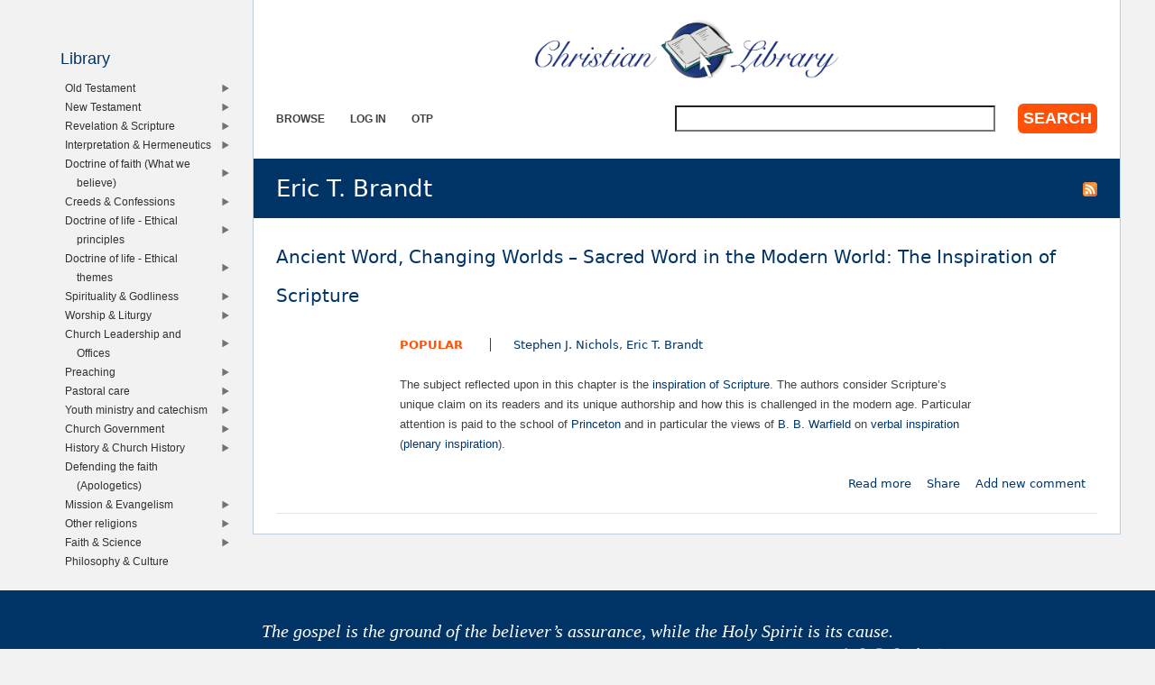

--- FILE ---
content_type: text/html; charset=UTF-8
request_url: https://www.christianstudylibrary.org/rsc_taxonomy_menu/4
body_size: 14024
content:
<div class="item-list"><ul class="rsc-taxonomy-menu"><li class="menuparent first"><a href="/lib/old-testament">Old Testament</a><div class="item-list"><ul class="menuparent"><li class="menuparent first"><a href="/lib/ot-history-redemption">OT History of redemption</a><div class="item-list"><ul class="menuparent"><li class="first"><a href="/lib/creation-babel">Creation to Babel</a></li>
<li><a href="/lib/time-patriarchs">Time of the Patriarchs</a></li>
<li><a href="/lib/exodus-event">Exodus as event</a></li>
<li><a href="/lib/conquest-and-occupation-promised-land">Conquest and Occupation of the Promised Land</a></li>
<li><a href="/lib/kingship">The Kingship</a></li>
<li><a href="/lib/exile-event">Exile as event</a></li>
<li class="last"><a href="/lib/restoration-and-hope">Restoration and Hope</a></li>
</ul></div></li>
<li class="menuparent"><a href="/lib/ot-introduction-general">OT Introduction (General)</a><div class="item-list"><ul class="menuparent"><li class="first"><a href="/lib/pentateuch-general">Pentateuch (General)</a></li>
<li><a href="/lib/historical-books-general">Historical Books (General)</a></li>
<li><a href="/lib/wisdom-literature-general">Wisdom Literature (General)</a></li>
<li><a href="/lib/prophetic-books-general">Prophetic Books (General)</a></li>
<li class="last"><a href="/lib/minor-prophets">Minor Prophets</a></li>
</ul></div></li>
<li class="menuparent"><a href="/lib/ot-themes">OT Themes</a><div class="item-list"><ul class="menuparent"><li class="first"><a href="/lib/nations">The nations</a></li>
<li><a href="/lib/temple-and-tabernacle">Temple and Tabernacle</a></li>
<li><a href="/lib/exile">Exile</a></li>
<li class="last"><a href="/lib/holy-war">Holy War</a></li>
</ul></div></li>
<li><a href="/lib/geography">Geography</a></li>
<li class="menuparent"><a href="/lib/ot-maps">OT Maps</a><div class="item-list"><ul class="menuparent"><li class="first"><a href="/lib/general-3">General</a></li>
<li><a href="/lib/pre-flood-2200-bc">Pre-Flood (up to 2200 BC)</a></li>
<li><a href="/lib/patriarchs-2200-1500-bc">Patriarchs (2200-1500 BC)</a></li>
<li><a href="/lib/exodus-1550-1200-bc">Exodus (1550-1200 BC)</a></li>
<li><a href="/lib/canaan-conquest-and-judges-1200-1000-bc">Canaan; Conquest and Judges (1200-1000 BC)</a></li>
<li><a href="/lib/samuel-saul-david-and-solomon-1020-922-bc">Samuel, Saul, David and Solomon (1020-922 BC)</a></li>
<li><a href="/lib/divided-kingdoms-922-721-bc">Divided Kingdoms (922-721 BC)</a></li>
<li><a href="/lib/exile-721-539-bc">The Exile (721-539 BC)</a></li>
<li><a href="/lib/assyria-babylonia-and-persia-800-300-bc">Assyria, Babylonia and Persia (800-300 BC)</a></li>
<li><a href="/lib/seleucids-400-bc">Seleucids (400- BC)</a></li>
<li class="last"><a href="/lib/intertestamental-period-200-5-bc">Intertestamental Period (200-5 BC)</a></li>
</ul></div></li>
<li><a href="/lib/ot-and-ancient-near-east">OT and ancient Near East</a></li>
<li><a href="/lib/intertestamental-period">Intertestamental period</a></li>
<li class="menuparent"><a href="/lib/genesis">Genesis</a><div class="item-list"><ul class="menuparent"><li class="first last"><a href="/lib/sermons-genesis">Sermons on Genesis</a></li>
</ul></div></li>
<li class="menuparent"><a href="/lib/exodus">Exodus</a><div class="item-list"><ul class="menuparent"><li class="first last"><a href="/lib/sermons-exodus">Sermons on Exodus</a></li>
</ul></div></li>
<li class="menuparent"><a href="/lib/leviticus">Leviticus</a><div class="item-list"><ul class="menuparent"><li class="first last"><a href="/lib/sermons-leviticus">Sermons on Leviticus</a></li>
</ul></div></li>
<li class="menuparent"><a href="/lib/numbers">Numbers</a><div class="item-list"><ul class="menuparent"><li class="first last"><a href="/lib/sermons-numbers">Sermons on Numbers</a></li>
</ul></div></li>
<li class="menuparent"><a href="/lib/deuteronomy">Deuteronomy</a><div class="item-list"><ul class="menuparent"><li class="first last"><a href="/lib/sermons-deuteronomy">Sermons on Deuteronomy</a></li>
</ul></div></li>
<li class="menuparent"><a href="/lib/joshua">Joshua</a><div class="item-list"><ul class="menuparent"><li class="first last"><a href="/lib/sermons-joshua">Sermons on Joshua</a></li>
</ul></div></li>
<li class="menuparent"><a href="/lib/judges">Judges</a><div class="item-list"><ul class="menuparent"><li class="first last"><a href="/lib/sermons-judges">Sermons on Judges</a></li>
</ul></div></li>
<li class="menuparent"><a href="/lib/ruth">Ruth</a><div class="item-list"><ul class="menuparent"><li class="first last"><a href="/lib/sermons-ruth">Sermons on Ruth</a></li>
</ul></div></li>
<li class="menuparent"><a href="/lib/1-samuel">1 Samuel</a><div class="item-list"><ul class="menuparent"><li class="first last"><a href="/lib/sermons-1-samuel">Sermons on 1 Samuel</a></li>
</ul></div></li>
<li class="menuparent"><a href="/lib/2-samuel">2 Samuel</a><div class="item-list"><ul class="menuparent"><li class="first last"><a href="/lib/sermons-2-samuel">Sermons on 2 Samuel</a></li>
</ul></div></li>
<li class="menuparent"><a href="/lib/1-kings">1 Kings</a><div class="item-list"><ul class="menuparent"><li class="first last"><a href="/lib/sermons-1-kings">Sermons on 1 Kings</a></li>
</ul></div></li>
<li class="menuparent"><a href="/lib/2-kings">2 Kings</a><div class="item-list"><ul class="menuparent"><li class="first last"><a href="/lib/sermons-2-kings">Sermons on 2 Kings</a></li>
</ul></div></li>
<li class="menuparent"><a href="/lib/1-chronicles">1 Chronicles</a><div class="item-list"><ul class="menuparent"><li class="first last"><a href="/lib/sermons-1-chronicles">Sermons on 1 Chronicles</a></li>
</ul></div></li>
<li class="menuparent"><a href="/lib/2-chronicles">2 Chronicles</a><div class="item-list"><ul class="menuparent"><li class="first last"><a href="/lib/sermons-2-chronicles">Sermons on 2 Chronicles</a></li>
</ul></div></li>
<li class="menuparent"><a href="/lib/ezra">Ezra</a><div class="item-list"><ul class="menuparent"><li class="first last"><a href="/lib/sermons-ezra">Sermons on Ezra</a></li>
</ul></div></li>
<li class="menuparent"><a href="/lib/nehemiah">Nehemiah</a><div class="item-list"><ul class="menuparent"><li class="first last"><a href="/lib/sermons-nehemiah">Sermons on Nehemiah</a></li>
</ul></div></li>
<li class="menuparent"><a href="/lib/esther">Esther</a><div class="item-list"><ul class="menuparent"><li class="first last"><a href="/lib/sermons-esther">Sermons on Esther</a></li>
</ul></div></li>
<li class="menuparent"><a href="/lib/job">Job</a><div class="item-list"><ul class="menuparent"><li class="first last"><a href="/lib/sermons-job">Sermons on Job</a></li>
</ul></div></li>
<li class="menuparent"><a href="/lib/psalms">Psalms</a><div class="item-list"><ul class="menuparent"><li class="first last"><a href="/lib/sermons-psalms">Sermons on Psalms</a></li>
</ul></div></li>
<li class="menuparent"><a href="/lib/proverbs">Proverbs</a><div class="item-list"><ul class="menuparent"><li class="first last"><a href="/lib/sermons-proverbs">Sermons on Proverbs</a></li>
</ul></div></li>
<li class="menuparent"><a href="/lib/ecclesiastes">Ecclesiastes</a><div class="item-list"><ul class="menuparent"><li class="first last"><a href="/lib/sermons-ecclesiastes">Sermons on Ecclesiastes</a></li>
</ul></div></li>
<li class="menuparent"><a href="/lib/song-songs">Song of Songs</a><div class="item-list"><ul class="menuparent"><li class="first last"><a href="/lib/sermons-song-songs">Sermons on Song of Songs</a></li>
</ul></div></li>
<li class="menuparent"><a href="/lib/isaiah">Isaiah</a><div class="item-list"><ul class="menuparent"><li class="first last"><a href="/lib/sermons-isaiah">Sermons on Isaiah</a></li>
</ul></div></li>
<li class="menuparent"><a href="/lib/jeremiah">Jeremiah</a><div class="item-list"><ul class="menuparent"><li class="first last"><a href="/lib/sermons-jeremiah">Sermons on Jeremiah</a></li>
</ul></div></li>
<li class="menuparent"><a href="/lib/lamentations">Lamentations</a><div class="item-list"><ul class="menuparent"><li class="first last"><a href="/lib/sermons-lamentations">Sermons on Lamentations</a></li>
</ul></div></li>
<li class="menuparent"><a href="/lib/ezekiel">Ezekiel</a><div class="item-list"><ul class="menuparent"><li class="first last"><a href="/lib/sermons-ezekiel">Sermons on Ezekiel</a></li>
</ul></div></li>
<li class="menuparent"><a href="/lib/daniel">Daniel</a><div class="item-list"><ul class="menuparent"><li class="first last"><a href="/lib/sermons-daniel">Sermons on Daniel</a></li>
</ul></div></li>
<li class="menuparent"><a href="/lib/hosea">Hosea</a><div class="item-list"><ul class="menuparent"><li class="first last"><a href="/lib/sermons-hosea">Sermons on Hosea</a></li>
</ul></div></li>
<li class="menuparent"><a href="/lib/joel">Joel</a><div class="item-list"><ul class="menuparent"><li class="first last"><a href="/lib/sermons-joel">Sermons on Joel</a></li>
</ul></div></li>
<li class="menuparent"><a href="/lib/amos">Amos</a><div class="item-list"><ul class="menuparent"><li class="first last"><a href="/lib/sermons-amos">Sermons on Amos</a></li>
</ul></div></li>
<li class="menuparent"><a href="/lib/obadiah">Obadiah</a><div class="item-list"><ul class="menuparent"><li class="first last"><a href="/lib/sermons-obadiah">Sermons on Obadiah</a></li>
</ul></div></li>
<li class="menuparent"><a href="/lib/jonah">Jonah</a><div class="item-list"><ul class="menuparent"><li class="first last"><a href="/lib/sermons-jonah">Sermons on Jonah</a></li>
</ul></div></li>
<li class="menuparent"><a href="/lib/micah">Micah</a><div class="item-list"><ul class="menuparent"><li class="first last"><a href="/lib/sermons-micah">Sermons on Micah</a></li>
</ul></div></li>
<li class="menuparent"><a href="/lib/nahum">Nahum</a><div class="item-list"><ul class="menuparent"><li class="first last"><a href="/lib/sermons-nahum">Sermons on Nahum</a></li>
</ul></div></li>
<li class="menuparent"><a href="/lib/zephaniah">Zephaniah</a><div class="item-list"><ul class="menuparent"><li class="first last"><a href="/lib/sermons-zephaniah">Sermons on Zephaniah</a></li>
</ul></div></li>
<li class="menuparent"><a href="/lib/habakkuk">Habakkuk</a><div class="item-list"><ul class="menuparent"><li class="first last"><a href="/lib/sermons-habakkuk">Sermons on Habakkuk</a></li>
</ul></div></li>
<li class="menuparent"><a href="/lib/haggai">Haggai</a><div class="item-list"><ul class="menuparent"><li class="first last"><a href="/lib/sermons-haggai">Sermons on Haggai</a></li>
</ul></div></li>
<li class="menuparent"><a href="/lib/zechariah">Zechariah</a><div class="item-list"><ul class="menuparent"><li class="first last"><a href="/lib/sermons-zechariah">Sermons on Zechariah</a></li>
</ul></div></li>
<li class="menuparent last"><a href="/lib/malachi">Malachi</a><div class="item-list"><ul class="menuparent"><li class="first last"><a href="/lib/sermons-malachi">Sermons on Malachi</a></li>
</ul></div></li>
</ul></div></li>
<li class="menuparent"><a href="/lib/new-testament">New Testament</a><div class="item-list"><ul class="menuparent"><li class="menuparent first"><a href="/lib/nt-introductions-general">NT Introductions (General)</a><div class="item-list"><ul class="menuparent"><li class="first"><a href="/lib/synoptic-gospels">Synoptic Gospels</a></li>
<li><a href="/lib/apostle-john-and-his-writings">Apostle John and his Writings</a></li>
<li><a href="/lib/apostle-paul-and-his-writings">Apostle Paul and his Writings</a></li>
<li><a href="/lib/apostle-peter-and-his-writings">Apostle Peter and his Writings</a></li>
<li><a href="/lib/luke-and-acts-unity">Luke and Acts as Unity</a></li>
<li><a href="/lib/epistles-jewish-christians">Epistles to the Jewish Christians</a></li>
<li><a href="/lib/historical-jesus">Historical Jesus</a></li>
<li><a href="/lib/eyewitnesses">Eyewitnesses</a></li>
<li class="last"><a href="/lib/apostleship">Apostleship</a></li>
</ul></div></li>
<li><a href="/lib/nt-history-redemption">NT History of redemption</a></li>
<li><a href="/lib/nt-textual-criticism">NT Textual criticism</a></li>
<li><a href="/lib/nt-themes">NT Themes</a></li>
<li><a href="/lib/nt-and-ancient-near-east">NT and the ancient Near East</a></li>
<li class="menuparent"><a href="/lib/matthew">Matthew</a><div class="item-list"><ul class="menuparent"><li class="first last"><a href="/lib/sermons-matthew">Sermons on Matthew</a></li>
</ul></div></li>
<li class="menuparent"><a href="/lib/mark">Mark</a><div class="item-list"><ul class="menuparent"><li class="first last"><a href="/lib/sermons-mark">Sermons on Mark</a></li>
</ul></div></li>
<li class="menuparent"><a href="/lib/luke">Luke</a><div class="item-list"><ul class="menuparent"><li class="first last"><a href="/lib/sermons-luke">Sermons on Luke</a></li>
</ul></div></li>
<li class="menuparent"><a href="/lib/john">John</a><div class="item-list"><ul class="menuparent"><li class="first last"><a href="/lib/sermons-john">Sermons on John</a></li>
</ul></div></li>
<li class="menuparent"><a href="/lib/acts">Acts</a><div class="item-list"><ul class="menuparent"><li class="first last"><a href="/lib/sermons-acts">Sermons on Acts</a></li>
</ul></div></li>
<li class="menuparent"><a href="/lib/romans">Romans</a><div class="item-list"><ul class="menuparent"><li class="first last"><a href="/lib/sermons-romans">Sermons on Romans</a></li>
</ul></div></li>
<li class="menuparent"><a href="/lib/1-corinthians">1 Corinthians</a><div class="item-list"><ul class="menuparent"><li class="first last"><a href="/lib/sermons-1-corinthians">Sermons on 1 Corinthians</a></li>
</ul></div></li>
<li class="menuparent"><a href="/lib/2-corinthians">2 Corinthians</a><div class="item-list"><ul class="menuparent"><li class="first last"><a href="/lib/sermons-2-corinthians-0">Sermons on 2 Corinthians</a></li>
</ul></div></li>
<li class="menuparent"><a href="/lib/galatians">Galatians</a><div class="item-list"><ul class="menuparent"><li class="first last"><a href="/lib/sermons-galatians">Sermons on Galatians</a></li>
</ul></div></li>
<li class="menuparent"><a href="/lib/ephesians">Ephesians</a><div class="item-list"><ul class="menuparent"><li class="first last"><a href="/lib/sermons-ephesians">Sermons on Ephesians</a></li>
</ul></div></li>
<li class="menuparent"><a href="/lib/philippians">Philippians</a><div class="item-list"><ul class="menuparent"><li class="first last"><a href="/lib/sermons-philippians">Sermons on Philippians</a></li>
</ul></div></li>
<li class="menuparent"><a href="/lib/colossians">Colossians</a><div class="item-list"><ul class="menuparent"><li class="first last"><a href="/lib/sermons-colossians">Sermons on Colossians</a></li>
</ul></div></li>
<li class="menuparent"><a href="/lib/1-thessalonians">1 Thessalonians</a><div class="item-list"><ul class="menuparent"><li class="first last"><a href="/lib/sermons-1-thessalonians">Sermons on 1 Thessalonians</a></li>
</ul></div></li>
<li class="menuparent"><a href="/lib/2-thessalonians">2 Thessalonians</a><div class="item-list"><ul class="menuparent"><li class="first last"><a href="/lib/sermons-2-thessalonians">Sermons on 2 Thessalonians</a></li>
</ul></div></li>
<li class="menuparent"><a href="/lib/1-timothy">1 Timothy</a><div class="item-list"><ul class="menuparent"><li class="first last"><a href="/lib/sermons-1-timothy">Sermons on 1 Timothy</a></li>
</ul></div></li>
<li class="menuparent"><a href="/lib/2-timothy">2 Timothy</a><div class="item-list"><ul class="menuparent"><li class="first last"><a href="/lib/sermons-2-timothy">Sermons on 2 Timothy</a></li>
</ul></div></li>
<li class="menuparent"><a href="/lib/titus">Titus</a><div class="item-list"><ul class="menuparent"><li class="first last"><a href="/lib/sermons-titus">Sermons on Titus</a></li>
</ul></div></li>
<li class="menuparent"><a href="/lib/philemon">Philemon</a><div class="item-list"><ul class="menuparent"><li class="first last"><a href="/lib/sermons-philemon">Sermons on Philemon</a></li>
</ul></div></li>
<li class="menuparent"><a href="/lib/hebrews">Hebrews</a><div class="item-list"><ul class="menuparent"><li class="first last"><a href="/lib/sermons-hebrews">Sermons on Hebrews</a></li>
</ul></div></li>
<li class="menuparent"><a href="/lib/james">James</a><div class="item-list"><ul class="menuparent"><li class="first last"><a href="/lib/sermons-james">Sermons on James</a></li>
</ul></div></li>
<li class="menuparent"><a href="/lib/1-peter">1 Peter</a><div class="item-list"><ul class="menuparent"><li class="first last"><a href="/lib/sermons-1-peter">Sermons on 1 Peter</a></li>
</ul></div></li>
<li class="menuparent"><a href="/lib/2-peter">2 Peter</a><div class="item-list"><ul class="menuparent"><li class="first last"><a href="/lib/sermons-2-peter">Sermons on 2 Peter</a></li>
</ul></div></li>
<li class="menuparent"><a href="/lib/1-john">1 John</a><div class="item-list"><ul class="menuparent"><li class="first last"><a href="/lib/sermons-1-john">Sermons on 1 John</a></li>
</ul></div></li>
<li class="menuparent"><a href="/lib/2-john">2 John</a><div class="item-list"><ul class="menuparent"><li class="first last"><a href="/lib/sermons-2-john">Sermons on 2 John</a></li>
</ul></div></li>
<li class="menuparent"><a href="/lib/3-john">3 John</a><div class="item-list"><ul class="menuparent"><li class="first last"><a href="/lib/sermons-3-john">Sermons on 3 John</a></li>
</ul></div></li>
<li class="menuparent"><a href="/lib/jude">Jude</a><div class="item-list"><ul class="menuparent"><li class="first last"><a href="/lib/sermons-jude">Sermons on Jude</a></li>
</ul></div></li>
<li class="menuparent last"><a href="/lib/revelation">Revelation</a><div class="item-list"><ul class="menuparent"><li class="first last"><a href="/lib/sermons-revelation">Sermons on Revelation</a></li>
</ul></div></li>
</ul></div></li>
<li class="menuparent"><a href="/lib/revelation-scripture">Revelation &amp; Scripture</a><div class="item-list"><ul class="menuparent"><li class="menuparent first"><a href="/lib/revelation-god">Revelation of God</a><div class="item-list"><ul class="menuparent"><li class="first"><a href="/lib/general-revelation-god">General Revelation of God</a></li>
<li class="last"><a href="/lib/special-revelation-god">Special Revelation of God</a></li>
</ul></div></li>
<li class="menuparent"><a href="/lib/scripture">Scripture</a><div class="item-list"><ul class="menuparent"><li class="first"><a href="/lib/scripture-general">Scripture - General</a></li>
<li><a href="/lib/unity-scripture">Unity of Scripture</a></li>
<li><a href="/lib/inspiration-and-authority-scripture">Inspiration and Authority of Scripture</a></li>
<li><a href="/lib/clarity-scripture">Clarity of Scripture</a></li>
<li><a href="/lib/sufficiency-scripture">Sufficiency of Scripture</a></li>
<li><a href="/lib/necessity-and-purpose-scripture">Necessity and Purpose of Scripture</a></li>
<li><a href="/lib/scripture-and-testimony-spirit">Scripture and the Testimony of the Spirit</a></li>
<li class="last"><a href="/lib/biblical-criticism">Biblical criticism</a></li>
</ul></div></li>
<li class="menuparent"><a href="/lib/canon">Canon</a><div class="item-list"><ul class="menuparent"><li class="first"><a href="/lib/canon-general">Canon - General</a></li>
<li class="last"><a href="/lib/apocrypha-books">Apocrypha Books</a></li>
</ul></div></li>
<li class="menuparent last"><a href="/lib/bible-translation">Bible translation</a><div class="item-list"><ul class="menuparent"><li class="first"><a href="/lib/principles-bible-translation">Principles for Bible translation</a></li>
<li><a href="/lib/history-bible-translation">History of Bible translation</a></li>
<li class="last"><a href="/lib/different-bible-translations">Different Bible translations</a></li>
</ul></div></li>
</ul></div></li>
<li class="menuparent"><a href="/lib/interpretation-hermeneutics">Interpretation &amp; Hermeneutics</a><div class="item-list"><ul class="menuparent"><li class="first"><a href="/lib/process-and-practice-interpretation-general">Process and Practice of Interpretation (General)</a></li>
<li><a href="/lib/interpretation-general">Interpretation (General)</a></li>
<li><a href="/lib/literary-forms">Literary forms</a></li>
<li><a href="/lib/relationship-ot-and-nt">Relationship OT and NT</a></li>
<li><a href="/lib/aids-and-computer-aids-exegesis">Aids and Computer Aids for Exegesis</a></li>
<li><a href="/lib/biblicism">Biblicism</a></li>
<li><a href="/lib/historical-cultural-background">Historical Cultural Background</a></li>
<li><a href="/lib/interpreter">Interpreter</a></li>
<li><a href="/lib/need-interpretation-and-hermeneutics">The need for Interpretation and Hermeneutics</a></li>
<li><a href="/lib/goal-interpretation">The Goal of Interpretation</a></li>
<li><a href="/lib/steps-exegesis-and-sermon-making">Steps for Exegesis and Sermon making</a></li>
<li><a href="/lib/christ-centered-interpretation">Christ-centered Interpretation</a></li>
<li class="last"><a href="/lib/history-interpretation">History of Interpretation</a></li>
</ul></div></li>
<li class="menuparent"><a href="/lib/doctrine-faith-what-we-believe">Doctrine of faith (What we believe)</a><div class="item-list"><ul class="menuparent"><li class="menuparent first"><a href="/lib/doctrine-and-truth">Doctrine and truth</a><div class="item-list"><ul class="menuparent"><li class="first"><a href="/lib/nature-truth">Nature of truth</a></li>
<li class="last"><a href="/lib/nature-doctrine">Nature of doctrine</a></li>
</ul></div></li>
<li class="menuparent"><a href="/lib/doctrine-god">Doctrine of God</a><div class="item-list"><ul class="menuparent"><li class="first"><a href="/lib/nature-and-being-god">Nature and being of God</a></li>
<li><a href="/lib/trinity">Trinity</a></li>
<li><a href="/lib/attributes-god-general">Attributes of God - General</a></li>
<li><a href="/lib/majesty-and-glory-god">Majesty and glory of God</a></li>
<li><a href="/lib/patience-god">Patience of God</a></li>
<li><a href="/lib/love-god">Love of God</a></li>
<li><a href="/lib/impartiality-god">Impartiality of God</a></li>
<li><a href="/lib/anger-and-wrath-god">Anger and wrath of God</a></li>
<li><a href="/lib/repentance-god">Repentance of God</a></li>
<li><a href="/lib/sovereignty-god">Sovereignty of God</a></li>
<li><a href="/lib/names-and-titles-god">Names and Titles of God</a></li>
<li class="last"><a href="/lib/presence-and-absence-god">Presence and absence of God</a></li>
</ul></div></li>
<li class="menuparent"><a href="/lib/eternal-decrees-god">Eternal decrees of God</a><div class="item-list"><ul class="menuparent"><li class="first"><a href="/lib/reprobation">Reprobation</a></li>
<li><a href="/lib/election">Election</a></li>
<li class="last"><a href="/lib/gods-all-sovereign-counsel">God&#039;s all-sovereign counsel</a></li>
</ul></div></li>
<li class="menuparent"><a href="/lib/creation-and-providence">Creation and Providence</a><div class="item-list"><ul class="menuparent"><li class="first"><a href="/lib/god-father-and-providence">God as Father and Providence</a></li>
<li><a href="/lib/rule-and-preservation-all-things">Rule and Preservation of all things</a></li>
<li><a href="/lib/creation">Creation</a></li>
<li><a href="/lib/angels-general">Angels - General</a></li>
<li><a href="/lib/testing-god">Testing from God</a></li>
<li><a href="/lib/suffering-general">Suffering - General</a></li>
<li><a href="/lib/suffering-punishment">Suffering - as punishment</a></li>
<li><a href="/lib/suffering-gift">Suffering - as gift</a></li>
<li><a href="/lib/disasters">Disasters</a></li>
<li><a href="/lib/blessing-and-prosperity">Blessing and Prosperity</a></li>
<li class="last"><a href="/lib/gods-goodness-all-people-common-grace">God&#039;s goodness to all people (Common grace)</a></li>
</ul></div></li>
<li class="menuparent"><a href="/lib/man">Man</a><div class="item-list"><ul class="menuparent"><li class="first"><a href="/lib/man-god-nature-man">Man - God (Nature of man)</a></li>
<li><a href="/lib/man-image-god">Man as Image of God</a></li>
<li><a href="/lib/free-will">Free will</a></li>
<li class="last"><a href="/lib/christian">Christian</a></li>
</ul></div></li>
<li class="menuparent"><a href="/lib/evil-and-sin">Evil and Sin</a><div class="item-list"><ul class="menuparent"><li class="first"><a href="/lib/sin-general">Sin - General</a></li>
<li><a href="/lib/evil">Evil</a></li>
<li><a href="/lib/satan-and-demons">Satan and demons</a></li>
<li><a href="/lib/origin-sin">Origin of sin</a></li>
<li><a href="/lib/result-sin">Result of sin</a></li>
<li><a href="/lib/punishment-sin">Punishment for sin</a></li>
<li><a href="/lib/original-sin-and-imputation-guilt">Original sin and imputation of guilt</a></li>
<li><a href="/lib/evil-enemies-satan-self-world">Evil enemies: Satan, self &amp; world</a></li>
<li><a href="/lib/man-sin-antichrist">Man of sin / Antichrist</a></li>
<li><a href="/lib/occultism">Occultism</a></li>
<li class="last"><a href="/lib/demon-possession-and-exorcism">Demon possession and exorcism</a></li>
</ul></div></li>
<li class="menuparent"><a href="/lib/jesus-christ">Jesus Christ</a><div class="item-list"><ul class="menuparent"><li class="first"><a href="/lib/christ-mediator">Christ as Mediator</a></li>
<li><a href="/lib/person-christ-general">Person of Christ - General</a></li>
<li><a href="/lib/work-christ-general">Work of Christ - General</a></li>
<li><a href="/lib/work-christ-incarnation">Work of Christ - Incarnation</a></li>
<li><a href="/lib/work-christ-life-earth-suffering">Work of Christ - Life on earth &amp; Suffering</a></li>
<li><a href="/lib/work-christ-crucifixion-and-burial">Work of Christ - Crucifixion and burial</a></li>
<li><a href="/lib/work-christ-resurrection">Work of Christ - Resurrection</a></li>
<li><a href="/lib/work-christ-ascension">Work of Christ - Ascension</a></li>
<li><a href="/lib/offices-jesus-general">Offices of Jesus - General</a></li>
<li><a href="/lib/offices-jesus-prophet">Offices of Jesus - Prophet</a></li>
<li><a href="/lib/offices-jesus-priest">Offices of Jesus - Priest</a></li>
<li><a href="/lib/offices-jesus-king">Offices of Jesus - King</a></li>
<li><a href="/lib/jesus-titles-general">Jesus&#039; Titles - General</a></li>
<li><a href="/lib/jesus-titles-son-god">Jesus&#039; Titles - Son of God</a></li>
<li><a href="/lib/jesus-titles-son-man">Jesus&#039; Titles - Son of man</a></li>
<li><a href="/lib/jesus-titles-messiah">Jesus&#039; Titles - Messiah</a></li>
<li><a href="/lib/salvation-general">Salvation (General)</a></li>
<li><a href="/lib/reconciliation-god-and-man">Reconciliation - God and man</a></li>
<li><a href="/lib/reconciliation-and-atonement-general">Reconciliation and atonement - General</a></li>
<li><a href="/lib/reconciliation-man-and-man">Reconciliation - Man and man</a></li>
<li class="last"><a href="/lib/gracemerit">Grace/Merit</a></li>
</ul></div></li>
<li class="menuparent"><a href="/lib/covenant">Covenant</a><div class="item-list"><ul class="menuparent"><li class="first"><a href="/lib/covenant-general">Covenant - General</a></li>
<li><a href="/lib/covenant-paradise">Covenant in paradise</a></li>
<li><a href="/lib/covenant-noah">Covenant with Noah</a></li>
<li><a href="/lib/covenant-abraham">Covenant with Abraham</a></li>
<li><a href="/lib/covenant-sinaimoses">Covenant at Sinai/Moses</a></li>
<li><a href="/lib/covenant-david">Covenant with David</a></li>
<li><a href="/lib/new-covenant">New Covenant</a></li>
<li><a href="/lib/aspects-covenant-promises">Aspects of the covenant - Promises</a></li>
<li><a href="/lib/aspects-covenant-conditions">Aspects of the covenant - Conditions</a></li>
<li><a href="/lib/aspects-covenant-faithfulness">Aspects of the covenant - Faithfulness</a></li>
<li><a href="/lib/aspects-covenant-covenant-people">Aspects of the covenant - Covenant people</a></li>
<li class="last"><a href="/lib/covenant-and-election">Covenant and Election</a></li>
</ul></div></li>
<li class="menuparent"><a href="/lib/israel">Israel</a><div class="item-list"><ul class="menuparent"><li class="first"><a href="/lib/israel-general">Israel (General)</a></li>
<li><a href="/lib/israel-and-church">Israel and church</a></li>
<li><a href="/lib/covenant-and-land">Covenant and land</a></li>
<li><a href="/lib/israel-and-prophecy">Israel and prophecy</a></li>
<li><a href="/lib/israel-and-romans-9-11">Israel and Romans 9-11</a></li>
<li class="last"><a href="/lib/anti-semitism">Anti-Semitism</a></li>
</ul></div></li>
<li class="menuparent"><a href="/lib/order-salvation">Order of salvation</a><div class="item-list"><ul class="menuparent"><li class="first"><a href="/lib/application-redemption">Application of redemption</a></li>
<li><a href="/lib/calling">Calling</a></li>
<li><a href="/lib/regeneration">Regeneration</a></li>
<li><a href="/lib/faith-general">Faith (General)</a></li>
<li><a href="/lib/doubt-and-assurance">Doubt and Assurance</a></li>
<li><a href="/lib/repentance-general">Repentance (General)</a></li>
<li><a href="/lib/repentance-sorrow">Repentance - Sorrow</a></li>
<li><a href="/lib/justification-right-god">Justification (Right with God)</a></li>
<li><a href="/lib/adoption-family-god">Adoption (in the family of God)</a></li>
<li><a href="/lib/sanctification-grow-christ">Sanctification (Grow in Christ)</a></li>
<li class="last"><a href="/lib/perseverance-believer-remaining-christian">Perseverance of the Believer (Remaining a Christian)</a></li>
</ul></div></li>
<li class="menuparent"><a href="/lib/holy-spirit">Holy Spirit</a><div class="item-list"><ul class="menuparent"><li class="first"><a href="/lib/person-holy-spirit">Person of the Holy Spirit</a></li>
<li><a href="/lib/work-holy-spirit">Work of the Holy Spirit</a></li>
<li><a href="/lib/holy-spirit-old-testament">Holy Spirit in the Old Testament</a></li>
<li><a href="/lib/holy-spirit-paraclete">Holy Spirit as Paraclete</a></li>
<li><a href="/lib/holy-spirit-and-jesus-christ">Holy Spirit and Jesus Christ</a></li>
<li><a href="/lib/baptism-holy-spirit">Baptism with the Holy Spirit</a></li>
<li><a href="/lib/filled-holy-spirit">Filled with the Holy Spirit</a></li>
<li><a href="/lib/sealed-holy-spirit">Sealed with the Holy Spirit</a></li>
<li><a href="/lib/gifts-holy-spirit-general">Gifts of the Holy Spirit (General)</a></li>
<li><a href="/lib/fruit-holy-spirit-general">Fruit of the Holy Spirit (General)</a></li>
<li><a href="/lib/gifts-holy-spirit-speaking-tongues">Gifts of the Holy Spirit - Speaking in tongues</a></li>
<li><a href="/lib/unforgivable-sin-sin-against-holy-spirit">The Unforgivable sin (Sin against the Holy Spirit)</a></li>
<li class="last"><a href="/lib/signs-and-miracles">Signs and miracles</a></li>
</ul></div></li>
<li class="menuparent"><a href="/lib/church">Church</a><div class="item-list"><ul class="menuparent"><li class="first"><a href="/lib/church-general">Church - General</a></li>
<li><a href="/lib/images-church">Images for the church</a></li>
<li><a href="/lib/church-and-jesus-christ">Church and Jesus Christ</a></li>
<li><a href="/lib/attributes-church-general">Attributes of the church - General</a></li>
<li><a href="/lib/attributes-church-unity">Attributes of the church - Unity</a></li>
<li><a href="/lib/attributes-church-holiness">Attributes of the church - Holiness</a></li>
<li><a href="/lib/attributes-church-apostolic">Attributes of the church - Apostolic</a></li>
<li><a href="/lib/attributes-church-catholicuniversal">Attributes of the church - Catholic/Universal</a></li>
<li><a href="/lib/marks-church-pure-preaching-sacraments-discipline">Marks of the church (Pure preaching, sacraments, discipline)</a></li>
<li><a href="/lib/functions-church-general">Functions of the church - General</a></li>
<li><a href="/lib/functions-church-believing">Functions of the church - Believing</a></li>
<li><a href="/lib/functions-church-celebrating">Functions of the church - Celebrating</a></li>
<li><a href="/lib/functions-church-teaching">Functions of the church - Teaching</a></li>
<li><a href="/lib/functions-church-witnessing">Functions of the church - Witnessing</a></li>
<li><a href="/lib/functions-church-service-and-charity">Functions of the church - Service and Charity</a></li>
<li><a href="/lib/church-membership">Church membership</a></li>
<li><a href="/lib/church-fellowship">Church fellowship</a></li>
<li><a href="/lib/church-government-0">Church government</a></li>
<li><a href="/lib/church-discipline">Church discipline</a></li>
<li><a href="/lib/church-federation">Church federation</a></li>
<li class="last"><a href="/lib/reformation-church">Reformation of the church</a></li>
</ul></div></li>
<li class="menuparent"><a href="/lib/sacraments">Sacraments</a><div class="item-list"><ul class="menuparent"><li class="first"><a href="/lib/sacraments-general">Sacraments (General)</a></li>
<li><a href="/lib/circumcision-and-baptism">Circumcision and baptism</a></li>
<li class="last"><a href="/lib/passover-and-lords-supper">Passover and Lord&#039;s supper</a></li>
</ul></div></li>
<li><a href="/lib/kingdom-god">Kingdom of God</a></li>
<li class="menuparent last"><a href="/lib/last-things-future">Last things (Future)</a><div class="item-list"><ul class="menuparent"><li class="first"><a href="/lib/expectation-and-return-christ">Expectation and return of Christ</a></li>
<li><a href="/lib/dispensationalism">Dispensationalism</a></li>
<li><a href="/lib/life-after-death-intermediate-state">Life after death (Intermediate state)</a></li>
<li><a href="/lib/signs-times">Signs of the times</a></li>
<li><a href="/lib/death-and-resurrection-body">Death and Resurrection of the body</a></li>
<li><a href="/lib/final-judgment">Final Judgment</a></li>
<li class="last"><a href="/lib/new-heaven-and-new-earth-hell">New Heaven and New Earth &amp; Hell</a></li>
</ul></div></li>
</ul></div></li>
<li class="menuparent"><a href="/lib/creeds-confessions">Creeds &amp; Confessions</a><div class="item-list"><ul class="menuparent"><li class="first"><a href="/lib/authority-and-binding-confessions">Authority and binding to the Confessions</a></li>
<li><a href="/lib/character-confessions">Character of the Confessions</a></li>
<li><a href="/lib/apostolic-creed">Apostolic Creed</a></li>
<li class="menuparent"><a href="/lib/belgic-confession">Belgic Confession</a><div class="item-list"><ul class="menuparent"><li class="first"><a href="/lib/general">General</a></li>
<li><a href="/lib/article-1">Article 1</a></li>
<li><a href="/lib/article-2">Article 2</a></li>
<li><a href="/lib/article-3">Article 3</a></li>
<li><a href="/lib/article-4">Article 4</a></li>
<li><a href="/lib/article-5">Article 5</a></li>
<li><a href="/lib/article-6">Article 6</a></li>
<li><a href="/lib/article-7">Article 7</a></li>
<li><a href="/lib/article-8">Article 8</a></li>
<li><a href="/lib/article-9">Article 9</a></li>
<li><a href="/lib/article-10">Article 10</a></li>
<li><a href="/lib/article-11">Article 11</a></li>
<li><a href="/lib/article-12">Article 12</a></li>
<li><a href="/lib/article-13">Article 13</a></li>
<li><a href="/lib/article-14">Article 14</a></li>
<li><a href="/lib/article-15">Article 15</a></li>
<li><a href="/lib/article-16">Article 16</a></li>
<li><a href="/lib/article-17">Article 17</a></li>
<li><a href="/lib/article-18">Article 18</a></li>
<li><a href="/lib/article-19">Article 19</a></li>
<li><a href="/lib/article-20">Article 20</a></li>
<li><a href="/lib/article-21">Article 21</a></li>
<li><a href="/lib/article-22">Article 22</a></li>
<li><a href="/lib/article-23">Article 23</a></li>
<li><a href="/lib/article-24">Article 24</a></li>
<li><a href="/lib/article-25">Article 25</a></li>
<li><a href="/lib/article-26">Article 26</a></li>
<li><a href="/lib/article-27">Article 27</a></li>
<li><a href="/lib/article-28">Article 28</a></li>
<li><a href="/lib/article-29">Article 29</a></li>
<li><a href="/lib/article-30">Article 30</a></li>
<li><a href="/lib/article-31">Article 31</a></li>
<li><a href="/lib/article-32">Article 32</a></li>
<li><a href="/lib/article-33">Article 33</a></li>
<li><a href="/lib/article-34">Article 34</a></li>
<li><a href="/lib/article-35">Article 35</a></li>
<li><a href="/lib/article-36">Article 36</a></li>
<li class="last"><a href="/lib/article-37">Article 37</a></li>
</ul></div></li>
<li class="menuparent"><a href="/lib/westminster-confession">Westminster Confession</a><div class="item-list"><ul class="menuparent"><li class="first"><a href="/lib/general-2">General</a></li>
<li><a href="/lib/chapter-1-0">Chapter 1</a></li>
<li><a href="/lib/chapter-2-0">Chapter 2</a></li>
<li><a href="/lib/chapter-3">Chapter 3</a></li>
<li><a href="/lib/chapter-4">Chapter 4</a></li>
<li><a href="/lib/chapter-5-0">Chapter 5</a></li>
<li><a href="/lib/chapter-6">Chapter 6</a></li>
<li><a href="/lib/chapter-7">Chapter 7</a></li>
<li><a href="/lib/chapter-8">Chapter 8</a></li>
<li><a href="/lib/chapter-9">Chapter 9</a></li>
<li><a href="/lib/chapter-10">Chapter 10</a></li>
<li><a href="/lib/chapter-11">Chapter 11</a></li>
<li><a href="/lib/chapter-12">Chapter 12</a></li>
<li><a href="/lib/chapter-13">Chapter 13</a></li>
<li><a href="/lib/chapter-14">Chapter 14</a></li>
<li><a href="/lib/chapter-15">Chapter 15</a></li>
<li><a href="/lib/chapter-16">Chapter 16</a></li>
<li><a href="/lib/chapter-17">Chapter 17</a></li>
<li><a href="/lib/chapter-18">Chapter 18</a></li>
<li><a href="/lib/chapter-19">Chapter 19</a></li>
<li><a href="/lib/chapter-20">Chapter 20</a></li>
<li><a href="/lib/chapter-21">Chapter 21</a></li>
<li><a href="/lib/chapter-22">Chapter 22</a></li>
<li><a href="/lib/chapter-23">Chapter 23</a></li>
<li><a href="/lib/chapter-24">Chapter 24</a></li>
<li><a href="/lib/chapter-25">Chapter 25</a></li>
<li><a href="/lib/chapter-26">Chapter 26</a></li>
<li><a href="/lib/chapter-27">Chapter 27</a></li>
<li><a href="/lib/chapter-28">Chapter 28</a></li>
<li><a href="/lib/chapter-29">Chapter 29</a></li>
<li><a href="/lib/chapter-30">Chapter 30</a></li>
<li><a href="/lib/chapter-31">Chapter 31</a></li>
<li><a href="/lib/chapter-32">Chapter 32</a></li>
<li class="last"><a href="/lib/chapter-33">Chapter 33</a></li>
</ul></div></li>
<li class="menuparent"><a href="/lib/canons-dordt">Canons of Dordt</a><div class="item-list"><ul class="menuparent"><li class="first"><a href="/lib/general-0">General</a></li>
<li><a href="/lib/chapter-1">Chapter 1</a></li>
<li><a href="/lib/chapter-2">Chapter 2</a></li>
<li><a href="/lib/chapter-34">Chapter 3/4</a></li>
<li class="last"><a href="/lib/chapter-5">Chapter 5</a></li>
</ul></div></li>
<li class="menuparent"><a href="/lib/heidelberg-catechism">Heidelberg Catechism</a><div class="item-list"><ul class="menuparent"><li class="first"><a href="/lib/general-1">General</a></li>
<li><a href="/lib/lords-day-1">Lord&#039;s Day 1</a></li>
<li><a href="/lib/lords-day-2">Lord&#039;s Day 2</a></li>
<li><a href="/lib/lords-day-3">Lord&#039;s Day 3</a></li>
<li><a href="/lib/lords-day-4">Lord&#039;s Day 4</a></li>
<li><a href="/lib/lords-day-5">Lord&#039;s Day 5</a></li>
<li><a href="/lib/lords-day-6">Lord&#039;s Day 6</a></li>
<li><a href="/lib/lords-day-7">Lord&#039;s Day 7</a></li>
<li><a href="/lib/lords-day-8">Lord&#039;s Day 8</a></li>
<li><a href="/lib/lords-day-9">Lord&#039;s Day 9</a></li>
<li><a href="/lib/lords-day-10">Lord&#039;s Day 10</a></li>
<li><a href="/lib/lords-day-11">Lord&#039;s Day 11</a></li>
<li><a href="/lib/lords-day-12">Lord&#039;s Day 12</a></li>
<li><a href="/lib/lords-day-13">Lord&#039;s Day 13</a></li>
<li><a href="/lib/lords-day-14">Lord&#039;s Day 14</a></li>
<li><a href="/lib/lords-day-15">Lord&#039;s Day 15</a></li>
<li><a href="/lib/lords-day-16">Lord&#039;s Day 16</a></li>
<li><a href="/lib/lords-day-17">Lord&#039;s Day 17</a></li>
<li><a href="/lib/lords-day-18">Lord&#039;s Day 18</a></li>
<li><a href="/lib/lords-day-19">Lord&#039;s Day 19</a></li>
<li><a href="/lib/lords-day-20">Lord&#039;s Day 20</a></li>
<li><a href="/lib/lords-day-21">Lord&#039;s Day 21</a></li>
<li><a href="/lib/lords-day-22">Lord&#039;s Day 22</a></li>
<li><a href="/lib/lords-day-23">Lord&#039;s Day 23</a></li>
<li><a href="/lib/lords-day-24">Lord&#039;s Day 24</a></li>
<li><a href="/lib/lords-day-25">Lord&#039;s Day 25</a></li>
<li><a href="/lib/lords-day-26">Lord&#039;s Day 26</a></li>
<li><a href="/lib/lords-day-27">Lord&#039;s Day 27</a></li>
<li><a href="/lib/lords-day-28">Lord&#039;s Day 28</a></li>
<li><a href="/lib/lords-day-29">Lord&#039;s Day 29</a></li>
<li><a href="/lib/lords-day-30">Lord&#039;s Day 30</a></li>
<li><a href="/lib/lords-day-31">Lord&#039;s Day 31</a></li>
<li><a href="/lib/lords-day-32">Lord&#039;s Day 32</a></li>
<li><a href="/lib/lords-day-33">Lord&#039;s Day 33</a></li>
<li><a href="/lib/lords-day-34">Lord&#039;s Day 34</a></li>
<li><a href="/lib/lords-day-35">Lord&#039;s Day 35</a></li>
<li><a href="/lib/lords-day-36">Lord&#039;s Day 36</a></li>
<li><a href="/lib/lords-day-37">Lord&#039;s Day 37</a></li>
<li><a href="/lib/lords-day-38">Lord&#039;s Day 38</a></li>
<li><a href="/lib/lords-day-39">Lord&#039;s Day 39</a></li>
<li><a href="/lib/lords-day-40">Lord&#039;s Day 40</a></li>
<li><a href="/lib/lords-day-41">Lord&#039;s Day 41</a></li>
<li><a href="/lib/lords-day-42">Lord&#039;s Day 42</a></li>
<li><a href="/lib/lords-day-43">Lord&#039;s Day 43</a></li>
<li><a href="/lib/lords-day-44">Lord&#039;s Day 44</a></li>
<li><a href="/lib/lords-day-45">Lord&#039;s Day 45</a></li>
<li><a href="/lib/lords-day-46">Lord&#039;s Day 46</a></li>
<li><a href="/lib/lords-day-47">Lord&#039;s Day 47</a></li>
<li><a href="/lib/lords-day-48">Lord&#039;s Day 48</a></li>
<li><a href="/lib/lords-day-49">Lord&#039;s Day 49</a></li>
<li><a href="/lib/lords-day-50">Lord&#039;s Day 50</a></li>
<li><a href="/lib/lords-day-51">Lord&#039;s Day 51</a></li>
<li class="last"><a href="/lib/lords-day-52">Lord&#039;s Day 52</a></li>
</ul></div></li>
<li><a href="/lib/thirty-nine-articles-religion">Thirty Nine Articles of Religion</a></li>
<li><a href="/lib/different-confessions">Different Confessions</a></li>
<li class="last"><a href="/lib/preaching-confessions">Preaching of the Confessions</a></li>
</ul></div></li>
<li class="menuparent"><a href="/lib/doctrine-life-ethical-principles">Doctrine of life - Ethical principles</a><div class="item-list"><ul class="menuparent"><li class="first"><a href="/lib/christ-and-christian-life">Christ and the Christian life</a></li>
<li><a href="/lib/purpose-christian-life">Purpose of Christian life</a></li>
<li><a href="/lib/discovering-will-god-general">Discovering the will of God - General</a></li>
<li><a href="/lib/use-scripture-ethics">Use of Scripture in ethics</a></li>
<li><a href="/lib/seeking-kingdom-heaven">Seeking the kingdom of heaven</a></li>
<li><a href="/lib/christian-freedom">Christian freedom</a></li>
<li><a href="/lib/discipleship">Discipleship</a></li>
<li><a href="/lib/following-and-imitation-christ">Following and Imitation of Christ</a></li>
<li><a href="/lib/old-testament-ethics">Old Testament Ethics</a></li>
<li class="menuparent"><a href="/lib/ten-commandments">Ten Commandments</a><div class="item-list"><ul class="menuparent"><li class="first"><a href="/lib/ten-commandments-general">Ten Commandments (General)</a></li>
<li><a href="/lib/first-commandment">First commandment</a></li>
<li><a href="/lib/second-commandment">Second commandment</a></li>
<li><a href="/lib/third-commandment">Third commandment</a></li>
<li><a href="/lib/fourth-commandment">Fourth commandment</a></li>
<li><a href="/lib/fifth-commandment">Fifth commandment</a></li>
<li><a href="/lib/sixth-commandment">Sixth commandment</a></li>
<li><a href="/lib/seventh-commandment">Seventh commandment</a></li>
<li><a href="/lib/eight-commandment">Eight commandment</a></li>
<li><a href="/lib/ninth-commandment">Ninth commandment</a></li>
<li class="last"><a href="/lib/tenth-commandment">Tenth commandment</a></li>
</ul></div></li>
<li class="menuparent"><a href="/lib/law">Law</a><div class="item-list"><ul class="menuparent"><li class="first"><a href="/lib/law-general">Law (General)</a></li>
<li><a href="/lib/fulfillment-law">Fulfillment of the Law</a></li>
<li><a href="/lib/legalism">Legalism</a></li>
<li><a href="/lib/law-and-gospel">Law and Gospel</a></li>
<li class="last"><a href="/lib/theonomy">Theonomy</a></li>
</ul></div></li>
<li><a href="/lib/case-laws">Case Laws</a></li>
<li><a href="/lib/natural-law">Natural Law</a></li>
<li><a href="/lib/creation-order">Creation order</a></li>
<li><a href="/lib/sermon-mount-and-ethics">Sermon on the Mount and Ethics</a></li>
<li><a href="/lib/guidance-spirit">Guidance of the Spirit</a></li>
<li><a href="/lib/identity-gods-people">Identity of God&#039;s people</a></li>
<li><a href="/lib/love-and-hate">Love and hate</a></li>
<li><a href="/lib/common-good">Common good</a></li>
<li><a href="/lib/authority">Authority</a></li>
<li><a href="/lib/position-christian-world">Position of the Christian in this world</a></li>
<li><a href="/lib/christian-mind">Christian mind</a></li>
<li><a href="/lib/conviction-and-tolerance">Conviction and tolerance</a></li>
<li><a href="/lib/discernment">Discernment</a></li>
<li><a href="/lib/christian-lifestyle">Christian lifestyle</a></li>
<li><a href="/lib/responsibility-collective-responsibility">Responsibility &amp; Collective Responsibility</a></li>
<li><a href="/lib/compromise">Compromise</a></li>
<li><a href="/lib/conflicting-obligation">Conflicting obligation</a></li>
<li><a href="/lib/conscience">Conscience</a></li>
<li><a href="/lib/impartiality">Impartiality</a></li>
<li><a href="/lib/justice">Justice</a></li>
<li><a href="/lib/tradition-and-accomodation">Tradition and accomodation</a></li>
<li><a href="/lib/wisdom-and-prudence">Wisdom and prudence</a></li>
<li><a href="/lib/ethics-christian-community">Ethics of Christian Community</a></li>
<li><a href="/lib/indifferent-things-adiaphora">Indifferent things (Adiaphora)</a></li>
<li><a href="/lib/submission">Submission</a></li>
<li><a href="/lib/self-denial-and-hedonism">Self-denial and Hedonism</a></li>
<li><a href="/lib/temperance-and-abstinence">Temperance and Abstinence</a></li>
<li><a href="/lib/virtue">Virtue</a></li>
<li><a href="/lib/worldview">Worldview</a></li>
<li><a href="/lib/vocation">Vocation</a></li>
<li class="last"><a href="/lib/truth-and-lying">Truth and lying</a></li>
</ul></div></li>
<li class="menuparent"><a href="/lib/doctrine-life-ethical-themes">Doctrine of life - Ethical themes</a><div class="item-list"><ul class="menuparent"><li class="first"><a href="/lib/gender-role-manhood-and-womanhood">Gender - Role of manhood and womanhood</a></li>
<li class="menuparent"><a href="/lib/sexual-ethics">Sexual Ethics</a><div class="item-list"><ul class="menuparent"><li class="first"><a href="/lib/sexual-ethics-general">Sexual Ethics - General</a></li>
<li><a href="/lib/homosexuality">Homosexuality</a></li>
<li><a href="/lib/premarital-sex">Premarital Sex</a></li>
<li><a href="/lib/sex-education">Sex Education</a></li>
<li><a href="/lib/lustfulness-and-chastity">Lustfulness and Chastity</a></li>
<li class="last"><a href="/lib/pornography">Pornography</a></li>
</ul></div></li>
<li><a href="/lib/dating-and-singleness">Dating and Singleness</a></li>
<li class="menuparent"><a href="/lib/marriage-and-family">Marriage and Family</a><div class="item-list"><ul class="menuparent"><li class="first"><a href="/lib/marriage-general">Marriage (General)</a></li>
<li><a href="/lib/family-general">Family (General)</a></li>
<li><a href="/lib/adoption">Adoption</a></li>
<li><a href="/lib/procreation-and-family-planning">Procreation and Family Planning</a></li>
<li><a href="/lib/adultery">Adultery</a></li>
<li><a href="/lib/celibacy">Celibacy</a></li>
<li><a href="/lib/childhood">Childhood</a></li>
<li><a href="/lib/adolescence">Adolescence</a></li>
<li><a href="/lib/young-adulthood-twenties-and-thirties">Young Adulthood (Twenties and Thirties)</a></li>
<li class="last"><a href="/lib/middle-age-forties-and-fifties">Middle-Age (Forties and Fifties)</a></li>
</ul></div></li>
<li><a href="/lib/divorce-and-remarriage">Divorce and remarriage</a></li>
<li class="menuparent"><a href="/lib/education-general">Education (General)</a><div class="item-list"><ul class="menuparent"><li class="first"><a href="/lib/christian-education">Christian education</a></li>
<li><a href="/lib/purpose-education">Purpose of Education</a></li>
<li><a href="/lib/discipline">Discipline</a></li>
<li><a href="/lib/child">The child</a></li>
<li><a href="/lib/child-development">Child development</a></li>
<li><a href="/lib/theories-education">Theories of Education</a></li>
<li class="last"><a href="/lib/history-christian-education">History of Christian Education</a></li>
</ul></div></li>
<li><a href="/lib/parenting">Parenting</a></li>
<li class="menuparent"><a href="/lib/schooling">Schooling</a><div class="item-list"><ul class="menuparent"><li class="first"><a href="/lib/teaching-and-learning-general">Teaching and Learning (General)</a></li>
<li><a href="/lib/christian-school">The Christian school</a></li>
<li><a href="/lib/home-schooling">Home schooling</a></li>
<li><a href="/lib/teaching-methods">Teaching methods</a></li>
<li><a href="/lib/curriculum-and-evaluation">The Curriculum and Evaluation</a></li>
<li><a href="/lib/teacher">The Teacher</a></li>
<li><a href="/lib/school-board">The School Board</a></li>
<li><a href="/lib/parents-and-school">Parents and the School</a></li>
<li><a href="/lib/church-and-school">Church and the School</a></li>
<li class="last"><a href="/lib/place-government-education">Place of Government in Education</a></li>
</ul></div></li>
<li><a href="/lib/friendship">Friendship</a></li>
<li><a href="/lib/hospitality">Hospitality</a></li>
<li class="menuparent"><a href="/lib/economics">Economics</a><div class="item-list"><ul class="menuparent"><li class="first"><a href="/lib/economics-general">Economics (General)</a></li>
<li><a href="/lib/code-ethics-economists">Code of ethics for economists</a></li>
<li><a href="/lib/economic-theories">Economic Theories</a></li>
<li><a href="/lib/development">Development</a></li>
<li><a href="/lib/income-distribution">Income Distribution</a></li>
<li><a href="/lib/inequality">Inequality</a></li>
<li><a href="/lib/scarcity">Scarcity</a></li>
<li class="last"><a href="/lib/sustainability">Sustainability</a></li>
</ul></div></li>
<li><a href="/lib/work-employment">Work &amp; Employment</a></li>
<li class="menuparent"><a href="/lib/business-ethics">Business Ethics</a><div class="item-list"><ul class="menuparent"><li class="first"><a href="/lib/trade-unions-and-strikes">Trade Unions and Strikes</a></li>
<li><a href="/lib/wages-and-salaries">Wages and Salaries</a></li>
<li><a href="/lib/prices">Prices</a></li>
<li><a href="/lib/labour-standards">Labour Standards</a></li>
<li><a href="/lib/minimum-wages">Minimum Wages</a></li>
<li><a href="/lib/business-ethics-general">Business Ethics (General)</a></li>
<li class="last"><a href="/lib/corporate-social-responsibility">Corporate Social Responsibility</a></li>
</ul></div></li>
<li class="menuparent"><a href="/lib/wealth-poverty">Wealth &amp; Poverty</a><div class="item-list"><ul class="menuparent"><li class="first"><a href="/lib/money-and-possessions">Money and Possessions</a></li>
<li><a href="/lib/tithing">Tithing</a></li>
<li><a href="/lib/generosity">Generosity</a></li>
<li><a href="/lib/borrowing-and-lending">Borrowing and Lending</a></li>
<li><a href="/lib/poverty">Poverty</a></li>
<li><a href="/lib/consumerism">Consumerism</a></li>
<li><a href="/lib/taxes">Taxes</a></li>
<li><a href="/lib/gambling">Gambling</a></li>
<li class="last"><a href="/lib/prosperity-gospel">Prosperity gospel</a></li>
</ul></div></li>
<li class="menuparent"><a href="/lib/environmental-ethics">Environmental Ethics</a><div class="item-list"><ul class="menuparent"><li class="first"><a href="/lib/environmental-ethics-general">Environmental Ethics (General)</a></li>
<li><a href="/lib/energy-and-energy-consumption">Energy and Energy Consumption</a></li>
<li class="last"><a href="/lib/global-warming">Global Warming</a></li>
</ul></div></li>
<li class="menuparent"><a href="/lib/public-ethics">Public Ethics</a><div class="item-list"><ul class="menuparent"><li class="first"><a href="/lib/public-ethics-general">Public Ethics (General)</a></li>
<li><a href="/lib/human-rights">Human Rights</a></li>
<li><a href="/lib/equality-and-discrimination">Equality and Discrimination</a></li>
<li><a href="/lib/race-and-racism">Race and Racism</a></li>
<li><a href="/lib/nationalism-and-patriotism">Nationalism and Patriotism</a></li>
<li><a href="/lib/judicial-system">Judicial System</a></li>
<li><a href="/lib/crime-and-punishment">Crime and Punishment</a></li>
<li><a href="/lib/capital-punishment">Capital Punishment</a></li>
<li><a href="/lib/social-welfare">Social welfare</a></li>
<li class="last"><a href="/lib/social-gospel">Social gospel</a></li>
</ul></div></li>
<li class="menuparent"><a href="/lib/political-ethics">Political Ethics</a><div class="item-list"><ul class="menuparent"><li class="first"><a href="/lib/government-role-and-responsibility">Government - Role and Responsibility</a></li>
<li><a href="/lib/democracy">Democracy</a></li>
<li><a href="/lib/civil-disobedience-and-revolution">Civil Disobedience and Revolution</a></li>
<li><a href="/lib/state-and-church-relationship">State and Church Relationship</a></li>
<li><a href="/lib/war-and-peace">War and Peace</a></li>
<li><a href="/lib/terrorism">Terrorism</a></li>
<li><a href="/lib/genocide">Genocide</a></li>
<li><a href="/lib/pacifism">Pacifism</a></li>
<li><a href="/lib/nuclear-weapons">Nuclear Weapons</a></li>
<li><a href="/lib/interrogation-and-torture">Interrogation and Torture</a></li>
<li><a href="/lib/refugees-and-genocide">Refugees and Genocide</a></li>
<li class="last"><a href="/lib/political-involvement">Political involvement</a></li>
</ul></div></li>
<li><a href="/lib/christ-and-culture">Christ and Culture</a></li>
<li class="menuparent"><a href="/lib/bioethics">Bioethics</a><div class="item-list"><ul class="menuparent"><li class="first"><a href="/lib/bioethics-general">Bioethics (General)</a></li>
<li><a href="/lib/genetic-engineering">Genetic Engineering</a></li>
<li><a href="/lib/cloning">Cloning</a></li>
<li><a href="/lib/reproductive-technologies">Reproductive Technologies</a></li>
<li><a href="/lib/prenatal-diagnosis">Prenatal Diagnosis</a></li>
<li><a href="/lib/contraception">Contraception</a></li>
<li class="last"><a href="/lib/surrogate-fathermother">Surrogate Father/Mother</a></li>
</ul></div></li>
<li class="menuparent"><a href="/lib/medical-ethics">Medical ethics</a><div class="item-list"><ul class="menuparent"><li class="first"><a href="/lib/medical-ethics-general">Medical Ethics (General)</a></li>
<li><a href="/lib/health">Health</a></li>
<li><a href="/lib/illness">Illness</a></li>
<li><a href="/lib/disabilities">Disabilities</a></li>
<li><a href="/lib/health-care">Health Care</a></li>
<li><a href="/lib/forgoing-and-withdrawing-treatment">Forgoing and Withdrawing Treatment</a></li>
<li><a href="/lib/organ-donation-and-transplantation">Organ Donation and Transplantation</a></li>
<li><a href="/lib/definition-death">Definition of Death</a></li>
<li><a href="/lib/euthanasia-assisted-suicide-and-letting-die">Euthanasia, Assisted Suicide and Letting Die</a></li>
<li><a href="/lib/abortion">Abortion</a></li>
<li><a href="/lib/sterilization">Sterilization</a></li>
<li><a href="/lib/late-miscarriage-stillbirth">Late Miscarriage &amp; Stillbirth</a></li>
<li class="last"><a href="/lib/epidemics">Epidemics</a></li>
</ul></div></li>
<li><a href="/lib/beauty-and-arts-general">Beauty and Arts (General)</a></li>
<li><a href="/lib/appearance">Appearance</a></li>
<li><a href="/lib/visual-arts">Visual Arts</a></li>
<li><a href="/lib/music">Music</a></li>
<li><a href="/lib/drama-and-cinema">Drama and Cinema</a></li>
<li><a href="/lib/food-and-food-consumption">Food and Food Consumption</a></li>
<li><a href="/lib/media-and-censorship">Media and Censorship</a></li>
<li><a href="/lib/sabbath-and-sunday">Sabbath and Sunday</a></li>
<li><a href="/lib/recreation-and-entertainment">Recreation and entertainment</a></li>
<li><a href="/lib/speech-and-communication">Speech and Communication</a></li>
<li><a href="/lib/sport">Sport</a></li>
<li><a href="/lib/time-consumption-and-priorities">Time Consumption and Priorities</a></li>
<li class="last"><a href="/lib/other-topics">Other topics</a></li>
</ul></div></li>
<li class="menuparent"><a href="/lib/spirituality-godliness">Spirituality &amp; Godliness</a><div class="item-list"><ul class="menuparent"><li class="first"><a href="/lib/fear-lord-godliness">Fear of the Lord &amp; Godliness</a></li>
<li><a href="/lib/spiritual-exercises">Spiritual exercises</a></li>
<li><a href="/lib/means-grace">Means of grace</a></li>
<li class="menuparent"><a href="/lib/prayer">Prayer</a><div class="item-list"><ul class="menuparent"><li class="first"><a href="/lib/prayer-general">Prayer - General</a></li>
<li><a href="/lib/intercession">Intercession</a></li>
<li><a href="/lib/god-answering-prayers">God answering prayers</a></li>
<li><a href="/lib/practice-prayer">Practice of prayer</a></li>
<li><a href="/lib/bodily-posture-prayer">Bodily posture in prayer</a></li>
<li class="last"><a href="/lib/private-prayer">Private prayer</a></li>
</ul></div></li>
<li class="menuparent"><a href="/lib/lords-prayer">The Lord&#039;s Prayer</a><div class="item-list"><ul class="menuparent"><li class="first"><a href="/lib/lords-prayer-general">Lord&#039;s prayer - General</a></li>
<li><a href="/lib/beginning-and-conclusion-lords-prayer">Beginning and Conclusion of Lord&#039;s prayer</a></li>
<li><a href="/lib/first-petition-hallowed-your-name">First petition - Hallowed your Name</a></li>
<li><a href="/lib/second-petition-your-kingdom-come">Second petition - Your Kingdom come</a></li>
<li><a href="/lib/third-petition-your-will-be-done">Third petition - Your will be done</a></li>
<li><a href="/lib/fourth-petition-give-us-today-our-daily-bread">Fourth petition - Give us today our daily bread</a></li>
<li><a href="/lib/fifth-petition-forgive-us-our-debts">Fifth petition - Forgive us our debts</a></li>
<li class="last"><a href="/lib/sixth-petition-and-lead-us-not-temptation">Sixth petition - And lead us not into temptation</a></li>
</ul></div></li>
<li><a href="/lib/fasting">Fasting</a></li>
<li><a href="/lib/meditation">Meditation</a></li>
<li><a href="/lib/singing">Singing</a></li>
<li><a href="/lib/listening-sermons">Listening to sermons</a></li>
<li><a href="/lib/personal-devotions-general">Personal Devotions (General)</a></li>
<li><a href="/lib/reading-spiritual-literature">Reading of Spiritual Literature</a></li>
<li><a href="/lib/family-worship">Family worship</a></li>
<li><a href="/lib/preparation-home-visitation">Preparation for home visitation</a></li>
<li><a href="/lib/christ-and-new-life">Christ and the new life</a></li>
<li><a href="/lib/personal-relationship-god">Personal relationship with God</a></li>
<li><a href="/lib/walking-god">Walking with God</a></li>
<li class="menuparent"><a href="/lib/spiritual-warfare-struggle-against-sin">Spiritual warfare &amp; struggle against sin</a><div class="item-list"><ul class="menuparent"><li class="first"><a href="/lib/spiritual-warfare-general">Spiritual warfare (General)</a></li>
<li><a href="/lib/struggle-against-temptation">Struggle against Temptation</a></li>
<li><a href="/lib/living-hope">Living with Hope</a></li>
<li><a href="/lib/desertion-god">Desertion by God</a></li>
<li><a href="/lib/place-sin-believers-life">Place of sin in the believer&#039;s life</a></li>
<li class="last"><a href="/lib/spiritual-growth-and-backsliding">Spiritual growth and backsliding</a></li>
</ul></div></li>
<li><a href="/lib/sanctification-whole-life">Sanctification of the whole life</a></li>
<li><a href="/lib/spirituality-and-experience">Spirituality and experience</a></li>
<li><a href="/lib/gratitude">Gratitude</a></li>
<li><a href="/lib/blessedness">Blessedness</a></li>
<li><a href="/lib/different-fruit-holy-spirit">Different Fruit of the Holy Spirit</a></li>
<li><a href="/lib/different-fruit-flesh">Different Fruit of the flesh</a></li>
<li><a href="/lib/heavenly-mindedness">Heavenly mindedness</a></li>
<li><a href="/lib/joy-lord">Joy in the Lord</a></li>
<li class="last"><a href="/lib/history-spirituality">History of Spirituality</a></li>
</ul></div></li>
<li class="menuparent"><a href="/lib/worship-liturgy">Worship &amp; Liturgy</a><div class="item-list"><ul class="menuparent"><li class="menuparent first"><a href="/lib/principles-worship">Principles of Worship</a><div class="item-list"><ul class="menuparent"><li class="first"><a href="/lib/principles-worship-general">Principles of Worship (General)</a></li>
<li><a href="/lib/worship-communion-triune-god">Worship as Communion with the Triune God</a></li>
<li><a href="/lib/worship-communion-people-god-general">Worship as Communion with the People of God (General)</a></li>
<li><a href="/lib/worship-gathering-and-communion-local-church">Worship as Gathering and Communion of the Local Church</a></li>
<li><a href="/lib/worship-communion-young-and-old">Worship as Communion with Young and Old</a></li>
<li class="last"><a href="/lib/worship-communion-church-all-ages-and-places">Worship as Communion with the Church of all Ages and Places</a></li>
</ul></div></li>
<li class="menuparent"><a href="/lib/elements-worship-service">Elements of the worship service</a><div class="item-list"><ul class="menuparent"><li class="first"><a href="/lib/liturgy-general">Liturgy - General</a></li>
<li><a href="/lib/call-worship-and-salutation">Call to worship and Salutation</a></li>
<li><a href="/lib/confessing-sin-and-assurance-pardon">Confessing of sin and assurance of pardon</a></li>
<li><a href="/lib/praise-music-and-song-general">Praise in music and song (General)</a></li>
<li><a href="/lib/public-prayer">Public Prayer</a></li>
<li><a href="/lib/scripture-reading">Scripture reading</a></li>
<li><a href="/lib/preaching-place-worship-service">Preaching (place in worship service)</a></li>
<li><a href="/lib/gifts-and-offerings">Gifts and offerings</a></li>
<li><a href="/lib/corporate-confession-faith">Corporate confession of faith</a></li>
<li><a href="/lib/amen">The Amen</a></li>
<li><a href="/lib/sacraments-worship-service">Sacraments in the worship service</a></li>
<li class="last"><a href="/lib/benediction">Benediction</a></li>
</ul></div></li>
<li><a href="/lib/different-liturgies">Different Liturgies</a></li>
<li class="menuparent"><a href="/lib/church-music">Church music</a><div class="item-list"><ul class="menuparent"><li class="first"><a href="/lib/musical-instruments">Musical instruments</a></li>
<li><a href="/lib/character-and-principles-church-music">Character and principles of church music</a></li>
<li><a href="/lib/musicians">Musicians</a></li>
<li><a href="/lib/psalms-songs">Psalms as songs</a></li>
<li><a href="/lib/hymns">Hymns</a></li>
<li><a href="/lib/church-choir">Church choir</a></li>
<li class="last"><a href="/lib/history-church-music">History of church music</a></li>
</ul></div></li>
<li class="menuparent"><a href="/lib/liturgical-year">Liturgical year</a><div class="item-list"><ul class="menuparent"><li class="first"><a href="/lib/liturgical-year-general">Liturgical year (General)</a></li>
<li><a href="/lib/christmas">Christmas</a></li>
<li><a href="/lib/good-friday">Good Friday</a></li>
<li><a href="/lib/easter-sunday">Easter Sunday</a></li>
<li><a href="/lib/ascension-day">Ascension Day</a></li>
<li class="last"><a href="/lib/pentecost">Pentecost</a></li>
</ul></div></li>
<li class="last"><a href="/lib/church-architecture">Church architecture</a></li>
</ul></div></li>
<li class="menuparent"><a href="/lib/church-leadership-and-offices">Church Leadership and Offices</a><div class="item-list"><ul class="menuparent"><li class="first"><a href="/lib/church-leadership-general">Church leadership (General)</a></li>
<li><a href="/lib/offices-general">Offices - General</a></li>
<li><a href="/lib/pastorpreacher-general">Pastor/Preacher - General</a></li>
<li><a href="/lib/pastorpreacher-qualifications">Pastor/Preacher - Qualifications</a></li>
<li><a href="/lib/pastorpreacher-task">Pastor/Preacher - Task</a></li>
<li><a href="/lib/pastor-and-his-wife-and-family">Pastor and his wife and family</a></li>
<li><a href="/lib/theological-training">Theological Training</a></li>
<li><a href="/lib/elder-general">Elder - General</a></li>
<li><a href="/lib/elder-qualifications">Elder - Qualifications</a></li>
<li><a href="/lib/elder-task">Elder - Task</a></li>
<li><a href="/lib/deacon-general">Deacon - General</a></li>
<li><a href="/lib/deacon-qualifications">Deacon - Qualifications</a></li>
<li class="last"><a href="/lib/deacon-task">Deacon - Task</a></li>
</ul></div></li>
<li class="menuparent"><a href="/lib/preaching">Preaching</a><div class="item-list"><ul class="menuparent"><li class="menuparent first"><a href="/lib/preaching-general">Preaching (General)</a><div class="item-list"><ul class="menuparent"><li class="first last"><a href="/lib/preaching-election-and-free-offer-gospel">Preaching, election and the free offer of the gospel</a></li>
</ul></div></li>
<li><a href="/lib/principles-preaching">Principles of Preaching</a></li>
<li><a href="/lib/purpose-and-function-preaching">Purpose and Function of Preaching</a></li>
<li><a href="/lib/types-preaching">Types of Preaching</a></li>
<li><a href="/lib/preaching-method-and-sermon-preparation-process">Preaching Method and Sermon Preparation Process</a></li>
<li><a href="/lib/sermon-evaluation">Sermon Evaluation</a></li>
<li><a href="/lib/history-preaching">History of Preaching</a></li>
<li><a href="/lib/preaching-style-and-delivery">Preaching style and delivery</a></li>
<li class="last"><a href="/lib/steps-making-sermon">Steps for making a sermon</a></li>
</ul></div></li>
<li class="menuparent"><a href="/lib/pastoral-care">Pastoral care</a><div class="item-list"><ul class="menuparent"><li class="first"><a href="/lib/principles-pastorate">Principles of Pastorate</a></li>
<li><a href="/lib/house-visitation">House Visitation</a></li>
<li><a href="/lib/confidentiality">Confidentiality</a></li>
<li><a href="/lib/psychology">Psychology</a></li>
<li class="menuparent"><a href="/lib/care-abuse-and-neglect">Care in Abuse and Neglect</a><div class="item-list"><ul class="menuparent"><li class="first"><a href="/lib/abuse-general">Abuse - General</a></li>
<li><a href="/lib/spiritual-abuse">Spiritual Abuse</a></li>
<li><a href="/lib/sexual-abuse-general">Sexual Abuse - General</a></li>
<li><a href="/lib/child-sexual-abuse">Child Sexual Abuse</a></li>
<li><a href="/lib/clergy-sexual-abuse">Clergy Sexual Abuse</a></li>
<li><a href="/lib/spousal-abuse">Spousal Abuse</a></li>
<li><a href="/lib/elder-abuse">Elder Abuse</a></li>
<li><a href="/lib/emotional-and-verbal-abuse">Emotional and Verbal Abuse</a></li>
<li class="last"><a href="/lib/ministry-abusers">Ministry to Abusers</a></li>
</ul></div></li>
<li><a href="/lib/care-addictions">Care in Addictions</a></li>
<li><a href="/lib/care-conflict-and-bad-relations">Care in Conflict and Bad Relations</a></li>
<li><a href="/lib/care-depression">Care in Depression</a></li>
<li><a href="/lib/care-self-esteem-and-inferiority">Care in Self-Esteem and Inferiority</a></li>
<li><a href="/lib/care-anger">Care in Anger</a></li>
<li><a href="/lib/care-anxiety">Care in Anxiety</a></li>
<li><a href="/lib/care-crisis">Care in Crisis</a></li>
<li><a href="/lib/care-psychological-illnesses">Care in Psychological illnesses</a></li>
<li><a href="/lib/care-autism">Care in Autism</a></li>
<li><a href="/lib/care-loneliness">Care in Loneliness</a></li>
<li><a href="/lib/care-aging">Care in Aging</a></li>
<li><a href="/lib/care-dying-process">Care in the Dying Process</a></li>
<li><a href="/lib/care-grief">Care in Grief</a></li>
<li><a href="/lib/care-burial-practices">Care in Burial Practices</a></li>
<li><a href="/lib/care-last-will-and-testament">Care with Last Will and Testament</a></li>
<li><a href="/lib/care-honouring-and-grieving-dead">Care in Honouring and Grieving the Dead</a></li>
<li><a href="/lib/care-suicide">Care in Suicide</a></li>
<li class="last"><a href="/lib/other-themes-pastorate">Other themes of Pastorate</a></li>
</ul></div></li>
<li class="menuparent"><a href="/lib/youth-ministry-and-catechism">Youth ministry and catechism</a><div class="item-list"><ul class="menuparent"><li class="first"><a href="/lib/principles-youth-ministry">Principles of Youth ministry</a></li>
<li class="menuparent"><a href="/lib/material-youth-ministry-and-catechism">Material for Youth ministry and catechism</a><div class="item-list"><ul class="menuparent"><li class="menuparent first last"><a href="/lib/thy-hands-children-material">In Thy Hands Children Material</a><div class="item-list"><ul class="menuparent"><li class="first"><a href="/lib/thy-hands-part-1">In Thy Hands Part 1</a></li>
<li class="last"><a href="/lib/thy-hands-part-2">In Thy Hands Part 2</a></li>
</ul></div></li>
</ul></div></li>
<li class="last"><a href="/lib/public-profession-faith">Public profession of faith</a></li>
</ul></div></li>
<li class="menuparent"><a href="/lib/church-government">Church Government</a><div class="item-list"><ul class="menuparent"><li class="first"><a href="/lib/general-principles-church-government">General Principles of Church government</a></li>
<li class="menuparent"><a href="/lib/church-order">Church Order</a><div class="item-list"><ul class="menuparent"><li class="first"><a href="/lib/purpose-and-observance-church-order">Purpose and observance of the Church order</a></li>
<li><a href="/lib/offices">Offices</a></li>
<li><a href="/lib/church-assemblies-general">Church Assemblies - General</a></li>
<li><a href="/lib/church-assemblies-consistory">Church Assemblies - Consistory</a></li>
<li><a href="/lib/oversight-doctrine-and-worship">Oversight of doctrine and worship</a></li>
<li><a href="/lib/church-discipline-0">Church Discipline</a></li>
<li class="last"><a href="/lib/no-lording">No Lording</a></li>
</ul></div></li>
<li><a href="/lib/different-systems-church-government">Different systems of Church government</a></li>
<li class="last"><a href="/lib/church-government-and-civil-government">Church government and civil government</a></li>
</ul></div></li>
<li class="menuparent"><a href="/lib/history-church-history">History &amp; Church History</a><div class="item-list"><ul class="menuparent"><li class="menuparent first"><a href="/lib/church-history-general">Church history - General</a><div class="item-list"><ul class="menuparent"><li class="first last"><a href="/lib/historical-writing">Historical writing</a></li>
</ul></div></li>
<li class="menuparent"><a href="/lib/church-history-early-church">Church history - Early Church</a><div class="item-list"><ul class="menuparent"><li class="first"><a href="/lib/ignatius-antioch">Ignatius of Antioch</a></li>
<li><a href="/lib/constantine-great">Constantine the Great</a></li>
<li><a href="/lib/council-nicea">Council of Nicea</a></li>
<li><a href="/lib/cyprian">Cyprian</a></li>
<li><a href="/lib/cyril-alexandria">Cyril of Alexandria</a></li>
<li><a href="/lib/didache">Didache</a></li>
<li><a href="/lib/early-church-general">Early Church (general)</a></li>
<li><a href="/lib/gregory-nazianzus">Gregory of Nazianzus</a></li>
<li><a href="/lib/irenaeus-lyons">Irenaeus of Lyons</a></li>
<li><a href="/lib/basil-great">Basil the Great</a></li>
<li><a href="/lib/jerome">Jerome</a></li>
<li><a href="/lib/john-chrysostom">John Chrysostom</a></li>
<li><a href="/lib/john-damascus">John of Damascus</a></li>
<li><a href="/lib/justin-martyr">Justin Martyr</a></li>
<li><a href="/lib/marcion">Marcion</a></li>
<li><a href="/lib/melito-sardis">Melito of Sardis</a></li>
<li><a href="/lib/clement-alexandria">Clement of Alexandria</a></li>
<li><a href="/lib/augustine">Augustine</a></li>
<li><a href="/lib/polycarp">Polycarp</a></li>
<li><a href="/lib/athanasius">Athanasius</a></li>
<li><a href="/lib/patrick-ireland">Patrick of Ireland</a></li>
<li><a href="/lib/origen">Origen</a></li>
<li class="last"><a href="/lib/tertullian">Tertullian</a></li>
</ul></div></li>
<li><a href="/lib/church-history-middle-ages">Church history - Middle Ages</a></li>
<li class="menuparent"><a href="/lib/church-history-reformation">Church history - Reformation</a><div class="item-list"><ul class="menuparent"><li class="first"><a href="/lib/theodore-beza">Theodore Beza</a></li>
<li><a href="/lib/ulrich-zwingli">Ulrich Zwingli</a></li>
<li><a href="/lib/william-tyndale">William Tyndale</a></li>
<li><a href="/lib/reformation-netherlands">Reformation in The Netherlands</a></li>
<li><a href="/lib/renaissance">Renaissance</a></li>
<li><a href="/lib/zacharius-ursinus">Zacharius Ursinus</a></li>
<li><a href="/lib/reformation-germany">Reformation in Germany</a></li>
<li><a href="/lib/reformation-france">Reformation in France</a></li>
<li><a href="/lib/reformation-england">Reformation in England</a></li>
<li><a href="/lib/reformation-eastern-europe">Reformation in Eastern Europe</a></li>
<li><a href="/lib/reformation-general">Reformation (General)</a></li>
<li><a href="/lib/philipp-melanchthon">Philipp Melanchthon</a></li>
<li><a href="/lib/peter-vermigli">Peter Vermigli</a></li>
<li><a href="/lib/martin-luther">Martin Luther</a></li>
<li><a href="/lib/john-knox">John Knox</a></li>
<li><a href="/lib/john-calvin">John Calvin</a></li>
<li><a href="/lib/john-lasco">John a Lasco</a></li>
<li><a href="/lib/hugh-latimer">Hugh Latimer</a></li>
<li><a href="/lib/heinrich-bullinger">Heinrich Bullinger</a></li>
<li class="last"><a href="/lib/guido-de-bres">Guido de Bres</a></li>
</ul></div></li>
<li class="menuparent"><a href="/lib/modern-church-history">Modern Church History</a><div class="item-list"><ul class="menuparent"><li class="first"><a href="/lib/church-history-asia">Church history - Asia</a></li>
<li><a href="/lib/church-history-europe">Church history - Europe</a></li>
<li><a href="/lib/church-history-africa">Church history - Africa</a></li>
<li><a href="/lib/church-history-south-america">Church history - South America</a></li>
<li><a href="/lib/church-history-north-america">Church history - North America</a></li>
<li class="last"><a href="/lib/church-history-oceania">Church history - Oceania</a></li>
</ul></div></li>
<li class="menuparent last"><a href="/lib/different-theologies">Different theologies</a><div class="item-list"><ul class="menuparent"><li class="first"><a href="/lib/charismatic-theology">Charismatic theology</a></li>
<li><a href="/lib/evangelical">Evangelical</a></li>
<li><a href="/lib/roman-catholic">Roman Catholic</a></li>
<li><a href="/lib/reformed">Reformed</a></li>
<li class="last"><a href="/lib/five-points-calvinism">Five points of Calvinism</a></li>
</ul></div></li>
</ul></div></li>
<li><a href="/lib/defending-faith-apologetics">Defending the faith (Apologetics)</a></li>
<li class="menuparent"><a href="/lib/mission-evangelism">Mission &amp; Evangelism</a><div class="item-list"><ul class="menuparent"><li class="first"><a href="/lib/biblical-basis-missions">Biblical Basis of Missions</a></li>
<li><a href="/lib/missions-and-evangelism">Missions and Evangelism</a></li>
<li><a href="/lib/god-missionary-god">God as Missionary God</a></li>
<li><a href="/lib/missions-work-god">Missions as Work of God</a></li>
<li><a href="/lib/missions-and-glory-god">Missions and the Glory of God</a></li>
<li><a href="/lib/great-commission">The Great Commission</a></li>
<li><a href="/lib/missions-and-local-church">Missions and local church</a></li>
<li><a href="/lib/missions-and-every-believer">Missions and every believer</a></li>
<li><a href="/lib/church-growth">Church growth</a></li>
<li><a href="/lib/missionary">The Missionary</a></li>
<li><a href="/lib/mission-board">The Mission Board</a></li>
<li><a href="/lib/sending-church">The Sending Church</a></li>
<li><a href="/lib/missions-and-money">Missions and Money</a></li>
<li><a href="/lib/short-term-missions">Short-term Missions</a></li>
<li><a href="/lib/mission-training">Mission Training</a></li>
<li><a href="/lib/missions-children-and-youth">Missions to Children and Youth</a></li>
<li><a href="/lib/different-mission-approaches">Different Mission Approaches</a></li>
<li><a href="/lib/trends-missions">Trends in Missions</a></li>
<li><a href="/lib/history-missions">History of Missions</a></li>
<li><a href="/lib/missionary-and-culture">Missionary and Culture</a></li>
<li><a href="/lib/missionary-and-politics">Missionary and Politics</a></li>
<li><a href="/lib/missions-word-and-deed">Missions - Word and Deed</a></li>
<li><a href="/lib/missions-and-social-gospel">Missions and the Social Gospel</a></li>
<li><a href="/lib/mission-election-and-free-offer-gospel">Mission, election and the free offer of the gospel</a></li>
<li><a href="/lib/message-missions">The Message in Missions</a></li>
<li><a href="/lib/mission-and-point-contact">Mission and the Point of Contact</a></li>
<li><a href="/lib/prayer-and-missions">Prayer and Missions</a></li>
<li><a href="/lib/mission-encounter">The Mission Encounter</a></li>
<li><a href="/lib/boldness-missions">Boldness in Missions</a></li>
<li><a href="/lib/material-use-missions">Material to use in Missions</a></li>
<li><a href="/lib/missions-and-new-convert">Missions and the New Convert</a></li>
<li class="last"><a href="/lib/worship-mission-field">Worship in the Mission Field</a></li>
</ul></div></li>
<li class="menuparent"><a href="/lib/other-religions">Other religions</a><div class="item-list"><ul class="menuparent"><li class="first"><a href="/lib/relationship-between-christianity-and-other-religions">Relationship between Christianity and other religions</a></li>
<li><a href="/lib/islam">Islam</a></li>
<li><a href="/lib/cults">Cults</a></li>
<li><a href="/lib/judaism">Judaism</a></li>
<li><a href="/lib/jehovahs-witnesses">Jehovah&#039;s Witnesses</a></li>
<li><a href="/lib/new-age">New Age</a></li>
<li><a href="/lib/african-traditional-religions">African Traditional Religions</a></li>
<li><a href="/lib/atheism">Atheism</a></li>
<li><a href="/lib/other-religions-general">Other religions (General)</a></li>
<li class="last"><a href="/lib/sects-general">Sects (General)</a></li>
</ul></div></li>
<li class="menuparent"><a href="/lib/faith-science">Faith &amp; Science</a><div class="item-list"><ul class="menuparent"><li class="first"><a href="/lib/faith-science-general">Faith &amp; Science (General)</a></li>
<li class="last"><a href="/lib/evolution">Evolution</a></li>
</ul></div></li>
<li class="last"><a href="/lib/philosophy-culture">Philosophy &amp; Culture</a></li>
</ul></div>

--- FILE ---
content_type: application/javascript
request_url: https://www.christianstudylibrary.org/files/pub/advagg_js/js__18FEYdw9eyol6G2mTjOGz5T9C0O0G16cTWV5XiY5k64__bLkuqg3BHSG4lP18f5w3kyXlW0Z3V-jWjYT2A6qpwMc__Ly8WfPALUroMiDsPK9yEssHMOlDHJ_aN92f29qfgitc.js
body_size: 1285
content:
/**
 * @file
 * Javascript which loads on all pages
 */

// JavaScript should be made compatible with libraries other than jQuery by
// wrapping it with an "anonymous closure". See:
// - https://drupal.org/node/1446420
// - http://www.adequatelygood.com/2010/3/JavaScript-Module-Pattern-In-Depth
(function ($, Drupal) {

  // To understand behaviors, see https://drupal.org/node/756722#behaviors
  Drupal.behaviors.rsc2014_all = {
    attach: function (context, settings) {
      // Stop addtoany from misbehaving and messing up vertical rhythm.
      $('.a2a_kit_size_32').removeClass();

      /**
       *
       * @param String outerSelector
       *   The selector specifying the outer elements, to which the height
       *   property will be applied.
       * @param String[] innerSelectors
       *   An array of selectors that will be applied inside the outer element,
       *   to find all elements that contribute to the total height.
       * @param Number lineHeight
       *   The base line height in pixels.
       * @param Number extraLines
       *   The number of extra lines to add to the height of the outer element.
       */
      function rsc_attachment_formatter_preserve_rhythm(outerSelector, innerSelectors, lineHeight, extraLines = 0) {
        document.querySelectorAll(outerSelector).forEach(outer => {
          const inners = outer.querySelectorAll(innerSelectors);
          console.log(inners);

          // Sum the heights of the matched elements.
          const innerHeight = Array.from(inners).reduce((/** Number */ acc, /** HTMLElement */ el) => acc + el.offsetHeight, 0);
          console.log(innerHeight);

          // Calculate the minimum whole number of lines to fit the height.
          const lines = 1 + (innerHeight / lineHeight >> 0); // integer division

          // Calculate and set the new height in pixels.
          const newHeight = (lines + extraLines) * lineHeight;
          outer.style.height = `${newHeight}px`;
        });
      }

      /**
       * Respond to the resizing of the browser window.
       */
      function respond() {
        const lineHeight = 22; // hard not to hardcode

        // Make the height of sidebar images a multiple of the line height by
        // cropping it slightly using the surrounding a tag's height property.
        const a = $(".block-rsc-library article").find("span.field-name-rscl-featured-image").find("a");
        $.each(a, function () {
          const img = $(this).find("img").first();
          const lines = (img.height() / lineHeight >> 0); // integer division
          $(this).height(lines * lineHeight);
        });

        rsc_attachment_formatter_preserve_rhythm(".rsc-attachment-formatter-audio", "audio, header", lineHeight);
        rsc_attachment_formatter_preserve_rhythm(".rsc-attachment-formatter-video", "video, header", lineHeight);
        rsc_attachment_formatter_preserve_rhythm(".rsc-attachment-formatter-image", "figure, header", lineHeight);
      }

      $(window).load(respond);   // after document ready
      $(window).resize(respond); // on window resize
    }
  };

})(jQuery, Drupal);
;/*})'"*/;/*})'"*/
